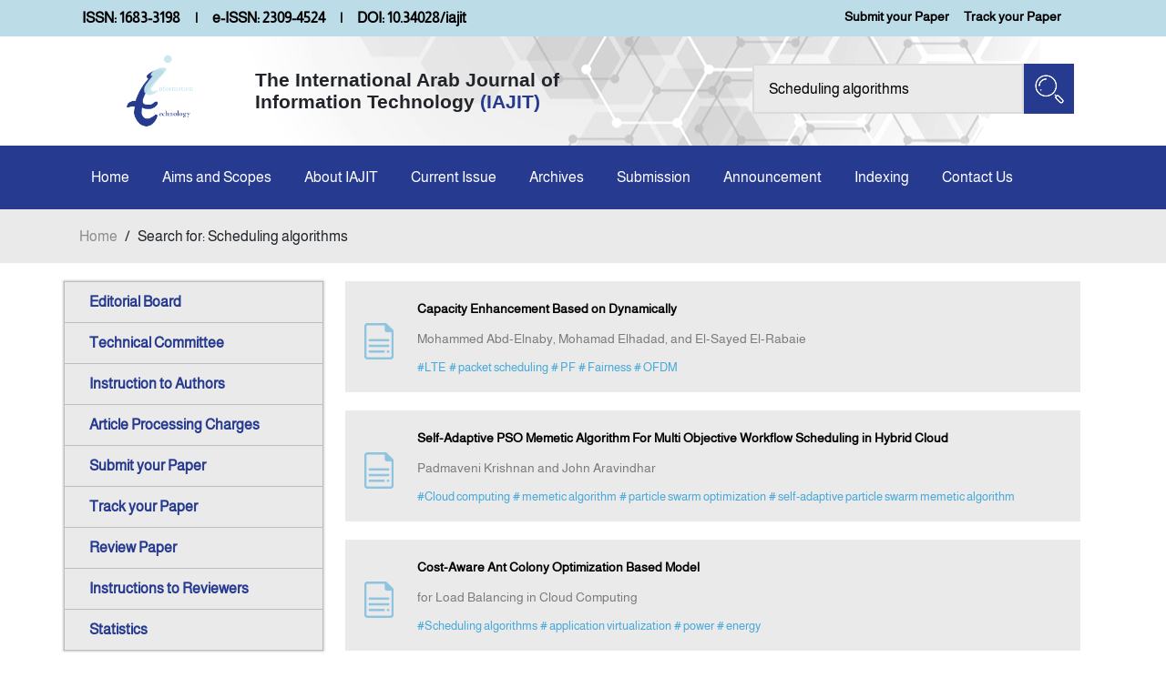

--- FILE ---
content_type: text/html; charset=UTF-8
request_url: https://iajit.org/search?q=Scheduling%20algorithms
body_size: 2701
content:
<!DOCTYPE html>
<head>
    
<meta charset="utf-8" />
<meta http-equiv="x-ua-compatible" content="ie=edge" />
<meta name="viewport" content="width=device-width, initial-scale=1, shrink-to-fit=no" />
<meta name="theme-color" content="#bcdce8" />

<title>The International Arab Journal of Information Technology</title>
<meta property="og:image" content="https://iajit.org/images/logo.jpg"/>
<meta property="og:title" content="The International Arab Journal of Information Technology"/>
<meta property="og:description" content="The International Arab Journal of Information Technology" />


    <meta name="description" content="The International Arab Journal of Information Technology" />
    <meta name="keywords" content="The International Arab Journal of Information Technology" />


<link rel="shortcut icon" href="/images/favicon.png" type="img/png" />

<link rel="stylesheet" href="/css/ltr/bootstrap.min.css" />
<link rel="stylesheet" href="/css/font-awesome.min.css" />
<link rel="stylesheet" href="/css/ltr/owl.carousel.min.css">
<link rel="stylesheet" href="/css/ltr/owl.theme.default.min.css">
<link rel="stylesheet" href="/css/jquery-ui.css">
<link rel="stylesheet" href="/css/ltr/style.css?v=6" />
<script src="/js/jquery-1.12.4.min.js"></script>
<script src="/js/jquery-ui.js"></script>



    </head>
<body >
    
    <header>
    <nav class="  navbar-expand-lg navbar-light top-nav">
        <div class="container">
            <div class="nav-content">
                <ul class="navbar-nav ml-auto col-12 col-lg-9 ">
                    <li class="nav-item">
                        <span class="nav-link login-link  issn">ISSN: 1683-3198</span>
                        <span class="nav-link login-link  issn"> | </span>
                        <span class="nav-link login-link  issn">e-ISSN: 2309-4524</span>
                        <span class="nav-link login-link  issn"> | </span>
                        <span class="nav-link login-link  issn">DOI: 10.34028/iajit</span>
                    </li>
                </ul>

                <ul class="navbar-nav ml-auto col-12 col-lg-3">
                                            <li class="nav-item position-relative">
                                                            <a class="nav-link" href="https://www.ejmanager.com/my/iajit/" target="_blank"> Submit your Paper </a>
                                                    </li>
                                            <li class="nav-item position-relative">
                                                            <a class="nav-link" href="https://www.ejmanager.com/my/iajit/	" target="_blank">Track your Paper </a>
                                                    </li>
                                    </ul>
            </div>
        </div>
    </nav>

    <div class="header-content">
        <div class="container px-4">
            <div class="row">
                <div class="col-3 col-lg-2 text-center logo">
                    <a href="/">
                        <img src="/images/logo-header.png" alt="The International Arab Journal of Information Technology">
                    </a>
                </div>
                <div class="col-9 col-lg-4">
                    <h1>The International Arab Journal of
                        Information Technology <span>(IAJIT)</span></h1>
                </div>
                <div class="col-12 col-lg-2"></div>
                <div class="col-12 col-lg-4 px-0">
                    <div class="search-wrapper">
                        <form action="/search" method="get">
                            <div class="search">
                                <input type="text"  id="search" name="q" value="Scheduling algorithms" placeholder="Enter keyword, authors, DOI, etc.." class="ui-autocomplete-input" autocomplete="off">
                                <button type="submit" id="do-search">
                                    <img src="/images/search-btn.png">
                                </button>
                            </div>
                        </form>
                    </div>
                </div>
            </div>
        </div>
    </div>
</header>

<div id="tags-list">
    <script>
        $(function () {
            function split(val) {
                return val.split(/,\s*/);
            }
            function extractLast(term) {

                return split(term).pop();
            }

            $("#search")
                    // don't navigate away from the field on tab when selecting an item
                    .on("keydown", function (event) {

                        if (event.keyCode === $.ui.keyCode.TAB &&
                                $(this).autocomplete("instance").menu.active) {
                            event.preventDefault();
                        }
                    })
                    .autocomplete({
                        source: function (request, response) {

                            $.getJSON("/paper/search", {
                                term: extractLast(request.term)
                            }, response);
                        },
                        search: function () {
                            // custom minLength
                            var term = extractLast(this.value);

                            if (term.length < 2) {
                                return false;
                            }
                        },
                        focus: function () {
                            // prevent value inserted on focus
                            return false;
                        },
                        select: function (event, ui) {
                            window.location.href = '/paper/' + ui.item.id;

                        }
                    });
        });
    </script>
</div>    <div class="menu-wrapper">
    <div class="container">
        <nav class="header">
            <input class="menu-btn" type="checkbox" id="menu-btn" />
            <label class="menu-icon" for="menu-btn"><span class="navicon"></span></label>

            <ul class='menu'><li class='transition'><a href='/'>Home</a></li><li class='transition'><a href='/page/aims-scopes'>Aims and Scopes</a></li><li class='transition'><a href='/page/about'>About IAJIT </a></li><li class='transition'><a href='/current_issue'>Current Issue</a></li><li class='transition'><a href='/archives'>Archives</a></li><li class='transition'><a target='_blank' href='https://www.ejmanager.com/my/iajit/	'>Submission</a></li><li class='transition'><a href='/news'>Announcement</a></li><li class='transition'><a href='/page/indexing'>Indexing</a></li><li class='transition'><a href='/contactus'>Contact Us</a></li></ul>        </nav>

    </div>
</div>         <div class="breadcrumb">
        <div class="container">
            <span><a href="/">Home</a></span>  / <span>Search for: Scheduling algorithms </span>        </div>
    </div>
    
    <div class="main">
        <div class="container">
            <div class="row">
                <div class="col-12 col-lg-3 px-3 px-lg-0    ">
                    
                
                    <div class="side-menu desktop-view ">
    <nav class="navigation">
         <ul class='mainmenu'><li class='position-relative'><a href='/editorial-board'>Editorial Board</a></li><li class='position-relative'><a href='/page/Technical-Committee'>Technical Committee</a></li><li class='position-relative'><a href='/page/Instruction-to-Authors'>Instruction to Authors</a></li><li class='position-relative'><a href='/page/Article_Processing_Charges'>Article Processing Charges</a></li><li class='position-relative'><a target='_blank' href='https://www.ejmanager.com/my/iajit/'>Submit your Paper</a></li><li class='position-relative'><a target='_blank' href='https://www.ejmanager.com/my/iajit/	'>Track your Paper</a></li><li class='position-relative'><a target='_blank' href='https://www.ejmanager.com/my/iajit/'>Review Paper</a></li><li class='position-relative'><a href='/page/Instructions-to-Reviewers'>Instructions to Reviewers</a></li><li class='position-relative'><a href='/statistics'>Statistics</a></li></ul>        
    </nav>
</div>

<br/>                </div>
                <div class="col-12 col-lg-9 px-3 px-lg-4">
                    <div class="papers">
                <div class="paper">
    <div class="row">
        <div class="col-2 col-lg-1 px-1 text-center"><img src="/images/paper-icn.png"></div>
        <div class="col-10 col-lg-11 px-2">
            <h1><a href="/paper/3771" class="paper-title">Capacity Enhancement Based on Dynamically</a></h1>

                                    
            <div class="authors mt-3">Mohammed Abd-Elnaby, Mohamad Elhadad, and El-Sayed El-Rabaie </div>
            <div class="tags mt-2">
                                    <span><a href="/search?q=LTE">#LTE</a></span>
                                    <span><a href="/search?q= packet scheduling"># packet scheduling</a></span>
                                    <span><a href="/search?q= PF"># PF</a></span>
                                    <span><a href="/search?q= Fairness"># Fairness</a></span>
                                    <span><a href="/search?q= OFDM"># OFDM</a></span>
                            </div>
        </div>
    </div>
</div>    <div class="paper">
    <div class="row">
        <div class="col-2 col-lg-1 px-1 text-center"><img src="/images/paper-icn.png"></div>
        <div class="col-10 col-lg-11 px-2">
            <h1><a href="/paper/2296" class="paper-title">Self-Adaptive PSO Memetic Algorithm For Multi Objective Workflow Scheduling in Hybrid Cloud</a></h1>

                                    
            <div class="authors mt-3">Padmaveni Krishnan and John Aravindhar </div>
            <div class="tags mt-2">
                                    <span><a href="/search?q=Cloud  computing">#Cloud  computing</a></span>
                                    <span><a href="/search?q= memetic  algorithm"># memetic  algorithm</a></span>
                                    <span><a href="/search?q=  particle  swarm  optimization">#  particle  swarm  optimization</a></span>
                                    <span><a href="/search?q=  self-adaptive  particle  swarm  memetic 
algorithm">#  self-adaptive  particle  swarm  memetic 
algorithm</a></span>
                            </div>
        </div>
    </div>
</div>    <div class="paper">
    <div class="row">
        <div class="col-2 col-lg-1 px-1 text-center"><img src="/images/paper-icn.png"></div>
        <div class="col-10 col-lg-11 px-2">
            <h1><a href="/paper/2072" class="paper-title">Cost-Aware Ant Colony Optimization Based Model</a></h1>

                                    
            <div class="authors mt-3">for Load Balancing in Cloud Computing </div>
            <div class="tags mt-2">
                                    <span><a href="/search?q=Scheduling algorithms">#Scheduling algorithms</a></span>
                                    <span><a href="/search?q= application virtualization"># application virtualization</a></span>
                                    <span><a href="/search?q= power"># power</a></span>
                                    <span><a href="/search?q= energy"># energy</a></span>
                            </div>
        </div>
    </div>
</div>
            </div>                </div>
                
            </div>
        </div>
    </div>
    <footer>
    <div class="container">
        <div class="row">
                                                            <div class="col-12 col-lg-3">
                        <ul class="links">
                                                <li><a href="/page/aims-scopes">Aims and Scopes</a></li>
                        
                                                                
                                                    <li><a href="/editorial-board">Editorial Board</a></li>
                        
                                                                
                                                    <li><a href="/page/Technical-Committee">Technical Committee</a></li>
                        
                                                                
                                                    <li><a href="/page/Instruction-to-Authors">Instruction to Authors</a></li>
                        
                                                                
                                                    <li><a href="https://www.ejmanager.com/my/iajit/">Submit your Paper</a></li>
                        
                                                                         </ul>
                    </div>
                                                   
                                                <div class="col-12 col-lg-3">
                        <ul class="links">
                                                <li><a href="#">Track your Paper</a></li>
                        
                                                                
                                                    <li><a href="/page/Instructions-to-Reviewers">Instructions to Reviewers</a></li>
                        
                                                                
                                                    <li><a href="/openconf/review/signin.php">Review Paper</a></li>
                        
                                                                
                                                    <li><a href="/contactus">Contact Us</a></li>
                        
                                                                         </ul>
                    </div>
                                                   
            


            <div class="col-12 col-lg-3">
                <div class="newsletter">
                    <h3>Newsletter</h3>
                    <div class="desc">Enter your email to receive the latest updates</div>
                    <div class="form">
                        <input type="email" placeholder="Enter Your E-mail"  id="MaillistEmailAddr"/>
                        <button type="button"  id="newsletter_submit">Submit</button>
                        <div id="newsletter_result"></div>
                    </div>
                </div>
            </div>
        </div>
    </div>
</footer>
<div class="copyright">
    <div class="container">
        <div class="row">
            <div class="col-12 col-lg-4"><span>All Rights reserved to IAJIT 2026</span></div>
            <div class="col-12 col-lg-4"></div>
            <div class="col-12 col-lg-4"><span>Powered by: <a href="https://turnpoint.jo" target="_blank">TurnPoint</a></span></div>
        </div>
    </div>
</div>
    <script src="/js/bootstrap.min.js"></script>
<script src="/js/marquee.js"></script>
<script src="/js/owl.carousel.js"></script>
<script src="/js/custom.js?v=2"></script></body>
</html>

--- FILE ---
content_type: text/css
request_url: https://iajit.org/css/ltr/style.css?v=6
body_size: 4092
content:
@charset "UTF-8";

@font-face {
    font-family: Almarai-Regular;
    src: url(../fonts/Almarai-Regular.ttf);
}


body{
    font-family: Almarai-Regular;
}

header{
    background-image: url(/images/header-bg.png);
    background-repeat: no-repeat;
    background-position: center;
    background-size: auto;
}
header .logo{
    margin: 20px 0;
}
header .logo img{
    height: 100px;
}
header h1 {
    font-size: 1.3em;
    font-weight: 600;
    margin: 47px 0px 0;
    font-family: arial;
}
header h1 span{
    color: #263a8f;
}


header .header-content{
}
.top-nav{
    background-color: #bcdce8
}
.nav-content{
    display: flex;
}

.nav-content .nav-item{
    display: flex;
}

.navbar-light .navbar-nav .nav-link{
    color: #000;
    font-weight: 700;
}

.navbar-light .navbar-nav a.nav-link {
    font-weight: 800;
    font-size: .9em;
}

.search-wrapper{
    margin: 50px 0px 0 0;
    width: 95%;
}
.search-wrapper .search{
    display: flex;
}
.search-wrapper .search input[type='text']{
    background-color: #eaeaea;
    border: 2px solid #dbdbdb;
    padding: .8em 1em;
    width: 90%;
}
.search-wrapper .search input[type='text']:focus{
    outline: none;
}
.search-wrapper .search button{
    background-color: #263a8f;
    border: 2px solid #263a8f;
    padding: .6em;
}


.menu-wrapper{
    background-color: #263a8f;
}
/* menu icon */
.header .menu-icon {
    cursor: pointer;
    display: inline-block;
    float: right;
    padding: 39px 0 0;
    position: relative;
    user-select: none;
}

.header .menu-icon .navicon {
    background: #333;
    display: block;
    height: 2px;
    position: relative;
    transition: background .2s ease-out;
    width: 18px;
}

.header .menu-icon .navicon:before,
.header .menu-icon .navicon:after {
    background: #333;
    content: '';
    display: block;
    height: 100%;
    position: absolute;
    transition: all .2s ease-out;
    width: 100%;
}

.header .menu-icon .navicon:before {
    top: 5px;
}

.header .menu-icon .navicon:after {
    top: -5px;
}

/* menu btn */

.header .menu-btn {
    display: none;
}

.header .menu-btn:checked ~ .menu {
    max-height: 600px;
}

.header .menu-btn:checked ~ .menu-icon .navicon {
    background: transparent;
}

.header .menu-btn:checked ~ .menu-icon .navicon:before {
    transform: rotate(-45deg);
}

.header .menu-btn:checked ~ .menu-icon .navicon:after {
    transform: rotate(45deg);
}

.header .menu-btn:checked ~ .menu-icon:not(.steps) .navicon:before,
.header .menu-btn:checked ~ .menu-icon:not(.steps) .navicon:after {
    top: 0;
}




/* menu */
.header .menu {
    transition: max-height .2s ease-out;
    width: 100%;
    text-align: center;
}

/* menu icon */
.header .menu-icon {
    cursor: pointer;
    display: inline-block;
    float: right;
    padding: 39px 0 0;
    position: relative;
    user-select: none;
}

.header .menu-icon .navicon {
    background: #333;
    display: block;
    height: 2px;
    position: relative;
    transition: background .2s ease-out;
    width: 18px;
}

.header .menu-icon .navicon:before,
.header .menu-icon .navicon:after {
    background: #333;
    content: '';
    display: block;
    height: 100%;
    position: absolute;
    transition: all .2s ease-out;
    width: 100%;
}

.header .menu-icon .navicon:before {
    top: 5px;
}

.header .menu-icon .navicon:after {
    top: -5px;
}

/* menu btn */

.header .menu-btn {
    display: none;
}

.header .menu-btn:checked ~ .menu {
    max-height: 600px;
}

.header .menu-btn:checked ~ .menu-icon .navicon {
    background: transparent;
}

.header .menu-btn:checked ~ .menu-icon .navicon:before {
    transform: rotate(-45deg);
}

.header .menu-btn:checked ~ .menu-icon .navicon:after {
    transform: rotate(45deg);
}

.header .menu-btn:checked ~ .menu-icon:not(.steps) .navicon:before,
.header .menu-btn:checked ~ .menu-icon:not(.steps) .navicon:after {
    top: 0;
}


.transition{
    transition: all 300ms ease;

}

.header ul {
    margin: 0;
    padding: 0;
    list-style: none;
    overflow: hidden;
}

.header li a {
    display: block;
    padding: 1em 1em;
    text-decoration: none;
    color: #ffffff;
    font-weight: 400;
    position: relative;
    font-size: 16px;
    border-bottom: 5px solid #263a8f;
    transition: all 300ms ease;
}

.header li a:hover {
    display: block;
    border-bottom: 5px solid #bcdce8;
}

.header li a:hover,
.header .menu-btn:hover {

}



.navbar-nav ul.top-submenu {
    display: none;
    position: absolute;
    background-color: #bcdce8;
    z-index: 99;
    width: 200px;
    margin: 0;
    padding: 0px 20px;
}

.navbar-nav > li ul.top-submenu {
    top: 100%;
    left: 0;
}

.navbar-nav > li:hover > ul.top-submenu {
    display: block;
}

.navbar-nav > li ul.top-submenu li{
    list-style: none;
    margin: 10px 0;
}
.navbar-nav > li ul.top-submenu li a{
    text-decoration: none;
    color: #000;
}


.news-bar{
    background: #eaeaea;
    display: flex;
}
.simple-marquee-container *{
    box-sizing:border-box;
}
.simple-marquee-container {
    width: 100%;
    /* background: grey; */
    float: left;
    display: inline-block;
    overflow: hidden;
    box-sizing: border-box;
    height: 60px;
    position: relative;
    cursor: pointer;
}

.simple-marquee-container .marquee-sibling {
    padding: 0;
    background: #eaeaea;
    width: 8%;
    height: 60px;
    line-height: 3;
    font-size: 16px;
    font-weight: 600;
    color: #000000;
    /* text-align: center; */
    left: 0;
    z-index: 88;
    font-size: 1.3em;
}

.simple-marquee-container .marquee, .simple-marquee-container *[class^="marquee"] {
    display: inline-block;
    white-space: nowrap;
    position:absolute;
}

.simple-marquee-container .marquee{
    margin-left: 25%;
}

.simple-marquee-container .marquee-content-items{
    display: inline-block;
    padding: 8px;
    margin: 0;
    height: 60px;
    position: relative;
}

.simple-marquee-container .marquee-content-items li{
    display: inline-block;
    line-height: 2.8;
    color: #000;
}

.simple-marquee-container .marquee-content-items li a{
    color: #000;
    text-decoration: none;
}

.simple-marquee-container .marquee-content-items li:after{
    content: " | ";
    margin: 0 1em;
}


.navigation {
    width: 100%;
    margin: 20px 0;
    border: 1px solid #bdbdbd;
    border-bottom: none;
    box-shadow: 0 0 2px 1px #ccc;
}

.mainmenu, .submenu {
    list-style: none;
    padding: 0;
    margin: 0;
}

.mainmenu a {
    display: block;
    background-color: #eaeaea;
    text-decoration: none;
    padding: 10px 27px;
    color: #263a8f;
    border-bottom: 1px solid #bdbdbd;
    font-weight: 600;
    transition: all 300ms ease;
    font-size: 1em;
}

.mainmenu li i{
    float: right;
    position: relative;
    top: 4px;
}

.mainmenu a:hover {
    background-color: #C5C5C5;
}

.mainmenu li:hover .submenu {
    display: inline-block;
    max-height: 200px;
    min-width: 270px;
}


.submenu a {
    background-color: #eaeaea;
    border: 1px solid #C5C5C5;
    border-bottom: none;
}

.submenu a:hover {
    background-color: #C5C5C5;
    transition: all .2s ease-out;
}


.submenu {
    overflow: hidden;
    max-height: 0;
    transition: all 0.5s ease-out;
    left: 100%;
    position: absolute;
    top: 0;
    width: 80%;
    z-index: 66;
}


.about{
    margin: 30px;
}
.about .head {
    display: flex;
}
.about .head .who-icon{
}
.about .head .who-icon img{
    height: 91px;
}
.about .head .who-title{
    position: relative;
    top: 30px;
    left: 30px;
    font-size: 1.6em;
    font-weight: 800;
    color: #263a8f;
}
.about .content{
    margin: 30px 0;
    text-align: justify;
    font-size: 1em;
}

/* carousel */
.carousel-client{
    position: relative
}

div.carousel-nav-icon > i {
    font-size: 2em;
    color: #263a8f;
}

@media (max-width: 767px) {
    .carousel-inner .carousel-item > div {
        display: none;
    }
    .carousel-inner .carousel-item > div:first-child {
        display: block;
    }
}

.carousel-inner .carousel-item.active,
.carousel-inner .carousel-item-next,
.carousel-inner .carousel-item-prev {
    display: flex;
}

@media (min-width: 768px) {
    .carousel-inner .carousel-item-end.active,
    .carousel-inner .carousel-item-next {
        transform: translateX(25%);
    }

    .carousel-inner .carousel-item-start.active,
    .carousel-inner .carousel-item-prev {
        transform: translateX(-25%);
    }
}

.carousel-inner .carousel-item-end,
.carousel-inner .carousel-item-start {
    transform: translateX(0);
}

.latest-issues{
    background-image: url(/images/latest-bg.jpg);
    background-repeat: no-repeat;
    background-size: cover;
    padding: 2em;
    margin-top: 40px;
}
.latest-issues h3{
    margin: 0 auto;
    text-align: center;
    color: #263a8f;
    font-size: 1.5em;
    font-weight: 800;
    margin-bottom: 10px;
}
.latest-issues .content{
    position: relative
}

.issue{
    width: 100%;
    background-image: url(/images/magazine-bg.png);
    background-position: top center;
    background-size: cover;
    height: 280px;
    background-repeat: no-repeat;
    position: relative;
    margin: 12px 0;
    box-shadow: 0px 0px 6px 0px rgb(0 0 0 / 38%);
}
.issue .volume{
    position: absolute;
    top: 20px;
    left: 20px;
    font-size: 1.3em;
    font-weight: 800;
    color: #000;
}
.issue .date{
    position: absolute;
    top: 50px;
    left: 20px;
    font-size: 1.3em;
    color: #000;
    font-weight: 800;
}
.issue .number{
    position: absolute;
    bottom: 25px;
    left: 0;
    font-size: 1.3em;
    font-weight: 800;
    right: 0;
    margin: 0 auto;
    width: 100%;
    text-align: center;
}
.issue .number span{
    color: #000;
    margin: 0 9px 0 5px;
}
.issue .number span.number{
    /* right: 0; */
    position: relative;
    top: 4px;
    color: #fff;
    font-weight: 400;
    font-size: 1.3em;
}

.number-txt{
    position: absolute;
    bottom: 27px;
    left: 20px;
    font-size: 1.3em;
    font-weight: 800;
    color: #000;
}
.number-digit{
    position: absolute;
    bottom: 27px;
    right: 40px;
    font-size: 1.3em;
    font-weight: 800;
    color: #fff;
}


.indexed{
    position: relative;
    margin: 60px 0;
}
.indexed span.line{
    background-color: #bcdce8;
    height: 6px;
    width: 90%;
    display: block;
    position: absolute;
    top: 25px;
    right: 0;
    left: 0;
    margin: 0 auto;
}
.indexed h3{
    text-align: center;
    color: #263a8f;
    background: #ffffff;
    padding: 10px;
    width: 23%;
    margin: 40px auto 20px;
    position: relative;
    z-index: 5;
    font-weight: 800;
}
.indexed .content{

}

.owl-carousel{
    width: 80%;
    margin: 0 auto;
    z-index: 55;
    overflow: hidden;
}
.owl-theme .owl-nav [class*=owl-]{

    position: absolute;
    border: none;
    background-color: transparent;
    color: #263a8f;
}
.owl-controls{
    position: absolute;
    top: 0;
    width: 100%;
    z-index: 66;
}
.owl-controls .owl-nav .owl-prev{
    left: 70px;
}
.owl-controls .owl-nav .owl-next{
    right: 70px;
}
.owl-controls .owl-nav .owl-prev, .owl-controls .owl-nav .owl-next{
    position: absolute;
    top: 140px;
    border: none;
    background: transparent;
}

.client{
}
.client img{
    margin: 0 auto !important;
    width: auto !important;
}

.owl-controls2 .owl-nav .owl-prev,
.owl-controls2 .owl-nav .owl-next{
    position: absolute;
    top: 90px;
    border: none;
    background: transparent;
}
.owl-controls2 .owl-nav .owl-prev{
    left: 70px;
}
.owl-controls2 .owl-nav .owl-next{
    right: 70px;
}

footer{
    background-image: url(/images/footer-bg.jpg);
    background-repeat: no-repeat;
    background-position: center;
    background-size: cover;
    margin-top: 50px;
}
footer .links{
}
footer .links{
    padding: 0px 30px;
    border-right: 1px solid rgb(255 255 255 / 24%);
    margin: 40px 0;
    height: 210px;
}
footer .links  li{
    list-style: none;
}
footer .links li a{
    color: #fff;
    text-decoration: none;
    padding: 8px 0;
    display: block;
}

.newsletter{
    margin: 50px 0;
    color: #fff;
    text-align: center;
}
.newsletter h3{
    color: #d3edfa;
    font-weight: 800;
}
.newsletter .desc{
    font-size: .9em;
    width: 68%;
    margin: 0 auto;
}
.newsletter .form{
    margin: 15px auto;
    width: 80%;
}
.newsletter .form input[type='email']{
    border: none;
    padding: .8em;
    color: #263a90;
    display: block;
    width: 100%;
}
.newsletter .form input[type='email']:focus{
    outline: none;
}
.newsletter .form input[type='email']::placeholder{
    color: #263a90;
    opacity: .7;
    font-size: .8em
}
.newsletter .form button{
    display: block;
    background-color: #000;
    border: none;
    width: 100%;
    margin: 10px 0 0 0;
    color: #d3edfa;
    padding: .7em;
}

.copyright{
    background: #d3edfa;
    text-align: center;
}
.copyright span{
    padding: .6em;
    display: block;
    font-weight: 600;
    font-size: .8em;
}

.breadcrumb{
    background: #eaeaea;
    padding: 1.1em;
    margin: 0;
}
.breadcrumb span{
    padding: 0 5px;
}
.breadcrumb span a{
    color: #8d8d8d;
    text-decoration: none;
}

.paper{
    background-color: #eaeaea;
    margin: 20px 0 0  0;
    padding: 1em;
    position: relative;
}
.paper img{
    margin-top: 30px;
}
.paper h1{
    line-height: 11px;
    font-weight: 600;
}
.paper h1 a{
    color: #000000;
    text-decoration: none;
    font-size: 14px;
    line-height: 1;
}
.paper .title{
}
.paper .authors{
    font-size: 14px;
    color: #7a7a7a;
}
.paper .tags{
}
.paper .tags span{
}
.paper .tags span a{
    color: #45a8d9;
    text-decoration: none;
    font-size: .8em;
}

.paper .number{
    position: absolute;
    right: 0;
    top: 0;
    background-color: #bcdce8;
    padding: .2em .7em;
    font-weight: 800;
    color: #263a8f;
}


/*  Pageing */
.pagination {
    clear: both;
    display: inline;
    margin: 20px;
    text-align: center
}
.tdright {
    bottom: 0;
}
.tdright .num {
    margin-right:5px;
    line-height:10px;
    font-size:12px;
    text-align: center;
    display: inline-block;

}
.tdright b{
    color:#000;
    display:block;
    padding:15px 17px;
    background:#fff;
}
.tdright a{
    transition: all 300ms ease;
}
.tdright a:link, .tdright a:visited{
    text-decoration:none;
    color:#000;
    background: #c8cac7;
    padding:15px 17px;
    display:block;
    /* border:1px solid #ccc; */
}
.tdright a:active, .tdright a:hover{
    text-decoration:none;
    color:#fff;
    background: #263a8f;
    padding:15px 17px;
    display:block;
    /* border:1px solid #ccc; */
}
/*  Pageing */

.filter-by-year{
    border: none;
    background-color: #eaeaea;
    border-radius: 0;
    padding: 10px 20px;
}

.issue-info{
    background-image: url(/images/info-bg.png);
    background-position: top;
    background-size: contain;
    width: 100%;
    height: 220px;
    margin-top: 20px;
    box-shadow: 0 0 2px 1px #ccc;
}

.issue-info .general-info{
    position: relative;
    padding: 25px 0 0 0;
}
.issue-info .general-info .section{
    display: flex;
    margin: 0 auto;
    width: 70%;
}
.issue-info .general-info .section .title{
    width: 70%;
    z-index: 7;
    font-weight: 800;
}
.issue-info .general-info .section .points{
    position: absolute;
    left: 0;
    right: 0;
    margin: 0 auto;
    width: 103%;
    text-align: center;
}

.issue-info .general-info .section .val{
    position: relative;
    margin-left: 20px;
    background: #fff;
    padding: 0 10px;
    width: 30%;
    font-weight: 800;
}

.open-issue-share:hover{
    cursor: pointer
}

.share-links {
    display: none;
    padding: 6px 1em .2em;
    text-align: center;
    background-color: #eaeaea;
}

.author{
    box-shadow: 0 0 6px 2px rgba(80, 80, 80, 0.28);
    margin: 0 0 1.5em 0;
    height: 160px;
    overflow: hidden;
}
.author .img{
    height: 160px;
    background-position: center center;
    background-size: cover;
    background-repeat: no-repeat;
    width: 100%;
}
.author h2{
    color: #5b5b5c;
    font-size: 1.2em;
    font-weight: 600;
    margin: 1em 0;
}
.author h2 a{
    color: #263a8f;
    text-decoration: none;
}
.author .desc{
    color: #676767;
    margin: 1em 0;
}

.nav-tabs .nav-item.show .nav-link, .nav-tabs .nav-link.active{
    background-color: #eaeaea;
}
.nav-tabs .nav-link{
    border-radius: 0
}

.ui-widget-content{

    max-width: 410px;
}

.paper-full-info{
    margin-top: 20px;
}
.paper-full-info .title{
    padding: 20px 0 40px;
    display: block;
}
.paper-full-info .title h1{
    font-size: 16px;
    margin: 10px 0;
}
.paper-full-info .title img{
}

.paper-full-info .authors{
    background-color: #eaeaea;
    padding: 1em;
    margin: 20px 0;
    font-size: .9em;
}
.paper-full-info .authors label{
    display: block;
    font-weight: 800;
    font-size: 1.4em;
}
.paper-full-info .tags{
    background-color: #eaeaea;
    padding: 1em;
    margin: 20px 0;
    font-size: .9em;
}
.paper-full-info .tags label{
    display: block;
    font-weight: 800;
    font-size: 1.3em;
}
.paper-full-info .abstract{
    background-color: #eaeaea;
    padding: 1em;
    margin: 20px 0;
    font-size: .9em;
}
.paper-full-info .abstract label{
    display: block;
    font-weight: 800;
    font-size: 1.3em;
}

.paper-extra-info{
    box-shadow: 0 0 2px 1px #ccc;
    margin-top: 40px;
}
.paper-extra-info .general-info{
    position: relative;
    padding: 17px 0;
}
.paper-extra-info .general-info .section{
    display: flex;
    margin: 0 auto;
    width: 85%;
}
.paper-extra-info .general-info .section .title{
    width: 70%;
    z-index: 7;
    font-weight: 800;
}
.paper-extra-info .general-info .section .points{
    position: absolute;
    left: 0;
    right: 0;
    margin: 0 auto;
    width: 103%;
    text-align: center;
}

.paper-extra-info .general-info .section .val{
    position: relative;
    margin-left: 20px;
    background: #fff;
    padding: 0 10px;
    width: 30%;
    font-weight: 800;
}

.mobile-view{
    display: none
}
.desktop-view{
    display: block

}

.statistics{
    margin: 30px 0;
}
.statistics h3{
    width: 30%;
}
.indexed span.line{
    width: 95%
}

@media (min-width: 48em) {
    .header li {
        float: left;
    }
    .header li a {
        padding: 19px 16px 14px;
    }
    .header .menu {
        clear: none;
        max-height: none;
    }
    .header .menu-icon {
        display: none;
    }
}

@media (min-width:1440px){
    .container, .container-lg, .container-md, .container-sm, .container-xl, .container-xxl {
        max-width: 1140px;
    }
}

@media (max-width:1600px){

}
@media (max-width:1440px){

}

@media (max-width:1366px){
    header h1{
        font-size: 1.3em;
        margin: 36px 0px 0;
    }
    header .logo img {
        height: 80px;
    }
    .search-wrapper {
        margin: 30px 0px 0 0;
    }
    .issue{
        height: 258px;
    }
    .issue .volume,
    .issue .date{
        font-size: 1em;
    }
    .issue .number{
        left: 16px;
    }
    .header li a{
        padding: 23px 18px 18px;
    }
}
@media (max-width:1280px){
}
@media (max-width:1024px){
    .header li a {
        padding: 16px 11px 12px;
        background: #263a8f;
    }
    header h1 {
        font-size: 1.1em;
    }
    .mainmenu a{
        font-size: 1em;
    }
    .about .content{
        font-size: .9em;
    }

    .issue {
        height: 205px;
    }
    .owl-controls .owl-nav .owl-prev, .owl-controls .owl-nav .owl-next{
        top: 98px;
    }
    .indexed h3{
        font-size: 1.3em;
    }
    .owl-controls2 .owl-nav .owl-prev,
    .owl-controls2 .owl-nav .owl-next{
        top: 63px;
    }
    .issue .volume, .issue .date{
        left: 9px;
        font-size: .8em;
    }
    .issue .number{
        left: 10px;
        font-size: 1em;
        bottom: 20px;
    }
}


@media (max-width: 768px){
    .mobile-view{
        display: block
    }
    .desktop-view{
        display: none
    }
    .header .menu {
        max-height: 0;
        transition: max-height .2s ease-out;
        width: 95%;
        top: 8.3em;
        position: absolute;
        z-index: 999;
        left: auto;
        right: 11px;
        bottom: auto;
    }
    .header .menu-icon{
        position: absolute;
        right: 11px;
        top: 92px;
        padding: 20px 10px;
        background: #263a8f;
    }
    .header .menu-icon .navicon,
    .header .menu-icon .navicon:before,
    .header .menu-icon .navicon:after{
        background: #fff
    }
}


@media (max-width: 414px){
    .nav-content {
        display: block;
    }
    .navbar-nav{
        display: block;
        text-align: center;
    }
    .navbar-light .navbar-nav .nav-link{
        font-size: .8em !important;
        margin: 0 3px;
        display: inline-block;
        padding: 0 0 6px;
    }
    .nav-content .nav-item{
        display: inline-block;
        margin: 0 auto;
        justify-content: center;
        text-align: center;
    }
    header .logo img {
        height: 60px;
    }
    header h1 {
        font-size: .9em;
    }
    .search-wrapper {
        margin: 20px 0px;
        width: 100%;
    }
    .simple-marquee-container .marquee-sibling{
        width: 22%;
    }
    .navigation{
        margin: 20px auto;
    }
    .submenu{
        width: 64%;
        left: 140px;
    }
    .about {
        margin: 31px 10px;
    }

    .header li a{
        font-size: 1em;
    }
    footer .links{
        border: none;
        border-bottom: 1px solid rgb(255 255 255 / 24%);
        height: auto;
        margin: 17px 0;
        padding-bottom: 25px;
    }
    .newsletter {
        margin: 20px 0;

    }
    .latest-issues{
        margin: 20px 0 0;
    }
    .owl-carousel{
        width: 100%;
    }
    .owl-controls .owl-nav .owl-prev{
        left: 0;
        top: 150px;
    }
    .owl-controls .owl-nav .owl-next{
        right: 0;
        top: 150px;
    }
    .issue {
        height: 257px;
    }

    .issue .volume{
        font-size: 1em;
        font-weight: 800;
        left: 20px;
    }
    .number-txt{
        bottom: 27px;
        left: 20px;
        font-size: 1.3em;
        color: #000;
    }
    .number-digit{
        bottom: 27px;
        right: 40px;
        font-size: 1.3em;
        color: #fff;
    }
    .issue .date{
        font-size: 1em;
        font-weight: 800;
        left: 20px;
    }
    .indexed h3 {
        font-size: 1.3em;
        width: 50%;
    }

    .owl-controls2 .owl-nav .owl-prev{
        left: 40px;
        top: 80px;
        z-index: 99;
    }
    .owl-controls2 .owl-nav .owl-next{
        right: 40px;
        top: 80px;
        z-index: 99;
    }

    .paper-extra-info{
        margin-top: 20px
    }

    .paper-full-info {
        margin-top: 0;
    }
    .paper-full-info .title{
        padding: 10px 0 0;
    }
    .paper-full-info .title img{
        margin-top: 20px;
    }

    .owl-carousel .issue{
        width: 71%;
        height: 332px;
        margin: 12px auto;
    }
    .owl-carousel .issue .volume{
        top: 20px;
        left: 20px;
        font-size: 1.3em;
    }
    .owl-carousel .issue .date{
        top: 50px;
        font-size: 1.3em;
    }
    .owl-carousel .issue .number{
        left: 0;
        font-size: 1.3em;
    }

    .issue-info {
        background-position: center;
        height: 180px;
    }

    .statistics h3{
        width: 58%;
    }
    .indexed span.line {
        width: 88%;
    }
}

@media (max-width: 390px){
    .issue {
        height: 257px;
    }

    .issue .volume{
        font-size: 1em;
        font-weight: 800;
        left: 20px;
        top: 15px;
    }
    .issue .number{
        bottom: 28px;
        left: -4px;
        font-size: 1em;
    }
    .issue .date{
        font-size: 1em;
        font-weight: 800;
        left: 20px;
        top: 37px;
    }
    header h1 {
        font-size: .7em;
        margin: 46px 0px 0;
    }
    .indexed h3 {
        font-size: 1.3em;
        width: 60%;
    }

    .owl-carousel .issue{
        width: 71%;
        height: 316px;
        margin: 12px auto;
    }
    .owl-carousel .issue .volume{
        top: 20px;
        left: 20px;
        font-size: 1.3em;
    }
    .owl-carousel .issue .date{
        top: 50px;
        font-size: 1.3em;
    }
    .owl-carousel .issue .number{
        left: 0;
        font-size: 1.3em;
    }
}

@media (max-width: 375px){
    .issue {
        height: 257px;
    }

    .issue .volume{
        font-size: 1em;
        font-weight: 800;
        left: 20px;
        top: 15px;
    }
    .issue .number{
        bottom: 28px;
        left: -4px;
        font-size: 1em;
    }
    .issue .date{
        font-size: 1em;
        font-weight: 800;
        left: 20px;
        top: 37px;
    }
    header h1 {
        font-size: .7em;
        margin: 46px 0px 0;
    }
    .indexed h3 {
        font-size: 1.3em;
        width: 60%;
    }
}

@media (max-width: 360px){

}

